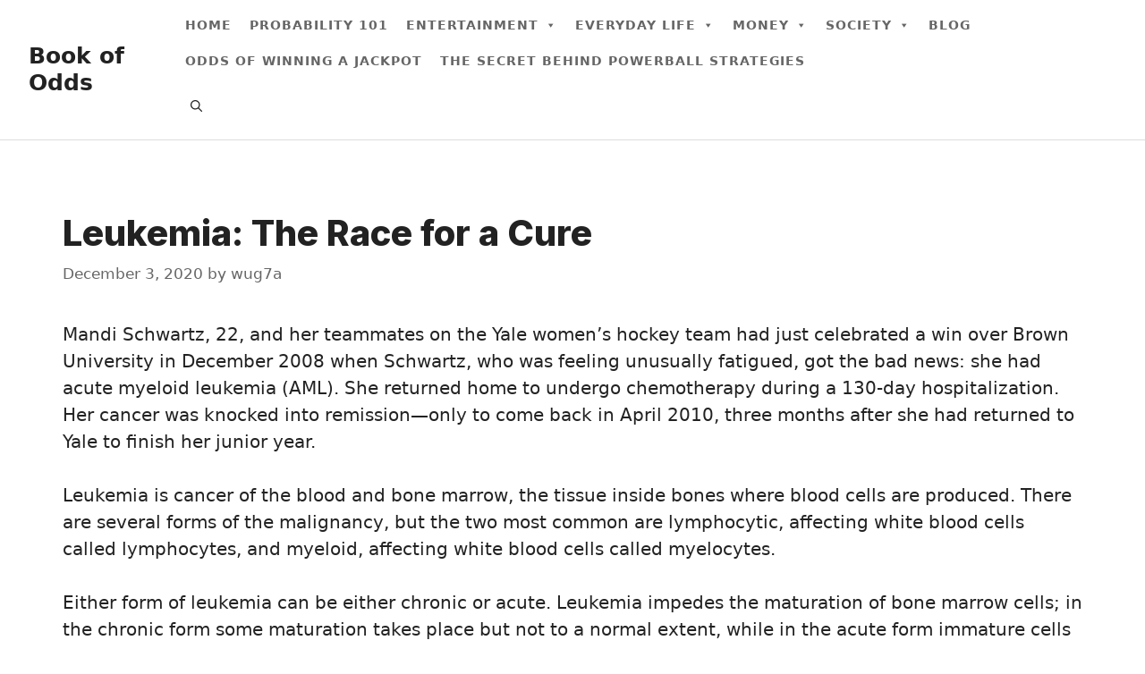

--- FILE ---
content_type: text/html; charset=UTF-8
request_url: https://www.bookofodds.com/health/leukemia-the-race-for-a-cure/
body_size: 14919
content:
<!DOCTYPE html>
<html dir="ltr" lang="en-US" prefix="og: https://ogp.me/ns#">
<head>
	<meta charset="UTF-8">
	<title>Leukemia: The Race for a Cure - Book of Odds</title>

		<!-- All in One SEO 4.5.8 - aioseo.com -->
		<meta name="description" content="Mandi Schwartz, 22, and her teammates on the Yale women’s hockey team had just celebrated a win over Brown University in December 2008 when Schwartz, who was feeling unusually fatigued, got the bad news: she had acute myeloid leukemia (AML). She returned home to undergo chemotherapy during a 130-day hospitalization. Her cancer was knocked into" />
		<meta name="robots" content="max-image-preview:large" />
		<link rel="canonical" href="https://www.bookofodds.com/health/leukemia-the-race-for-a-cure/" />
		<meta name="generator" content="All in One SEO (AIOSEO) 4.5.8" />
		<meta property="og:locale" content="en_US" />
		<meta property="og:site_name" content="Book of Odds - Fun with Probability &amp; Chance" />
		<meta property="og:type" content="article" />
		<meta property="og:title" content="Leukemia: The Race for a Cure - Book of Odds" />
		<meta property="og:description" content="Mandi Schwartz, 22, and her teammates on the Yale women’s hockey team had just celebrated a win over Brown University in December 2008 when Schwartz, who was feeling unusually fatigued, got the bad news: she had acute myeloid leukemia (AML). She returned home to undergo chemotherapy during a 130-day hospitalization. Her cancer was knocked into" />
		<meta property="og:url" content="https://www.bookofodds.com/health/leukemia-the-race-for-a-cure/" />
		<meta property="article:published_time" content="2020-12-03T06:38:29+00:00" />
		<meta property="article:modified_time" content="2023-04-14T04:38:30+00:00" />
		<meta name="twitter:card" content="summary_large_image" />
		<meta name="twitter:title" content="Leukemia: The Race for a Cure - Book of Odds" />
		<meta name="twitter:description" content="Mandi Schwartz, 22, and her teammates on the Yale women’s hockey team had just celebrated a win over Brown University in December 2008 when Schwartz, who was feeling unusually fatigued, got the bad news: she had acute myeloid leukemia (AML). She returned home to undergo chemotherapy during a 130-day hospitalization. Her cancer was knocked into" />
		<script type="application/ld+json" class="aioseo-schema">
			{"@context":"https:\/\/schema.org","@graph":[{"@type":"BlogPosting","@id":"https:\/\/www.bookofodds.com\/health\/leukemia-the-race-for-a-cure\/#blogposting","name":"Leukemia: The Race for a Cure - Book of Odds","headline":"Leukemia: The Race for a Cure","author":{"@id":"https:\/\/www.bookofodds.com\/author\/wug7a\/#author"},"publisher":{"@id":"https:\/\/www.bookofodds.com\/#organization"},"datePublished":"2020-12-03T06:38:29+00:00","dateModified":"2023-04-14T04:38:30+00:00","inLanguage":"en-US","mainEntityOfPage":{"@id":"https:\/\/www.bookofodds.com\/health\/leukemia-the-race-for-a-cure\/#webpage"},"isPartOf":{"@id":"https:\/\/www.bookofodds.com\/health\/leukemia-the-race-for-a-cure\/#webpage"},"articleSection":"Health"},{"@type":"BreadcrumbList","@id":"https:\/\/www.bookofodds.com\/health\/leukemia-the-race-for-a-cure\/#breadcrumblist","itemListElement":[{"@type":"ListItem","@id":"https:\/\/www.bookofodds.com\/#listItem","position":1,"name":"Home","item":"https:\/\/www.bookofodds.com\/","nextItem":"https:\/\/www.bookofodds.com\/health\/#listItem"},{"@type":"ListItem","@id":"https:\/\/www.bookofodds.com\/health\/#listItem","position":2,"name":"Health","item":"https:\/\/www.bookofodds.com\/health\/","nextItem":"https:\/\/www.bookofodds.com\/health\/leukemia-the-race-for-a-cure\/#listItem","previousItem":"https:\/\/www.bookofodds.com\/#listItem"},{"@type":"ListItem","@id":"https:\/\/www.bookofodds.com\/health\/leukemia-the-race-for-a-cure\/#listItem","position":3,"name":"Leukemia: The Race for a Cure","previousItem":"https:\/\/www.bookofodds.com\/health\/#listItem"}]},{"@type":"Organization","@id":"https:\/\/www.bookofodds.com\/#organization","name":"Book of Odds","url":"https:\/\/www.bookofodds.com\/"},{"@type":"Person","@id":"https:\/\/www.bookofodds.com\/author\/wug7a\/#author","url":"https:\/\/www.bookofodds.com\/author\/wug7a\/","name":"wug7a","image":{"@type":"ImageObject","@id":"https:\/\/www.bookofodds.com\/health\/leukemia-the-race-for-a-cure\/#authorImage","url":"https:\/\/secure.gravatar.com\/avatar\/dc4b99eefd61c94b8cbeba435b94067ca7d7db9328f63555139e4c497282d94b?s=96&d=mm&r=g","width":96,"height":96,"caption":"wug7a"}},{"@type":"WebPage","@id":"https:\/\/www.bookofodds.com\/health\/leukemia-the-race-for-a-cure\/#webpage","url":"https:\/\/www.bookofodds.com\/health\/leukemia-the-race-for-a-cure\/","name":"Leukemia: The Race for a Cure - Book of Odds","description":"Mandi Schwartz, 22, and her teammates on the Yale women\u2019s hockey team had just celebrated a win over Brown University in December 2008 when Schwartz, who was feeling unusually fatigued, got the bad news: she had acute myeloid leukemia (AML). She returned home to undergo chemotherapy during a 130-day hospitalization. Her cancer was knocked into","inLanguage":"en-US","isPartOf":{"@id":"https:\/\/www.bookofodds.com\/#website"},"breadcrumb":{"@id":"https:\/\/www.bookofodds.com\/health\/leukemia-the-race-for-a-cure\/#breadcrumblist"},"author":{"@id":"https:\/\/www.bookofodds.com\/author\/wug7a\/#author"},"creator":{"@id":"https:\/\/www.bookofodds.com\/author\/wug7a\/#author"},"datePublished":"2020-12-03T06:38:29+00:00","dateModified":"2023-04-14T04:38:30+00:00"},{"@type":"WebSite","@id":"https:\/\/www.bookofodds.com\/#website","url":"https:\/\/www.bookofodds.com\/","name":"Book of Odds","description":"Fun with Probability & Chance","inLanguage":"en-US","publisher":{"@id":"https:\/\/www.bookofodds.com\/#organization"}}]}
		</script>
		<!-- All in One SEO -->

<meta name="viewport" content="width=device-width, initial-scale=1"><link href='https://fonts.gstatic.com' crossorigin rel='preconnect' />
<link href='https://fonts.googleapis.com' crossorigin rel='preconnect' />
<link rel="alternate" type="application/rss+xml" title="Book of Odds &raquo; Feed" href="https://www.bookofodds.com/feed/" />
<link rel="alternate" type="application/rss+xml" title="Book of Odds &raquo; Comments Feed" href="https://www.bookofodds.com/comments/feed/" />
<link rel="alternate" type="application/rss+xml" title="Book of Odds &raquo; Leukemia: The Race for a Cure Comments Feed" href="https://www.bookofodds.com/health/leukemia-the-race-for-a-cure/feed/" />
<link rel="alternate" title="oEmbed (JSON)" type="application/json+oembed" href="https://www.bookofodds.com/wp-json/oembed/1.0/embed?url=https%3A%2F%2Fwww.bookofodds.com%2Fhealth%2Fleukemia-the-race-for-a-cure%2F" />
<link rel="alternate" title="oEmbed (XML)" type="text/xml+oembed" href="https://www.bookofodds.com/wp-json/oembed/1.0/embed?url=https%3A%2F%2Fwww.bookofodds.com%2Fhealth%2Fleukemia-the-race-for-a-cure%2F&#038;format=xml" />
<style id='wp-img-auto-sizes-contain-inline-css'>
img:is([sizes=auto i],[sizes^="auto," i]){contain-intrinsic-size:3000px 1500px}
/*# sourceURL=wp-img-auto-sizes-contain-inline-css */
</style>
<style id='wp-emoji-styles-inline-css'>

	img.wp-smiley, img.emoji {
		display: inline !important;
		border: none !important;
		box-shadow: none !important;
		height: 1em !important;
		width: 1em !important;
		margin: 0 0.07em !important;
		vertical-align: -0.1em !important;
		background: none !important;
		padding: 0 !important;
	}
/*# sourceURL=wp-emoji-styles-inline-css */
</style>
<style id='wp-block-library-inline-css'>
:root{--wp-block-synced-color:#7a00df;--wp-block-synced-color--rgb:122,0,223;--wp-bound-block-color:var(--wp-block-synced-color);--wp-editor-canvas-background:#ddd;--wp-admin-theme-color:#007cba;--wp-admin-theme-color--rgb:0,124,186;--wp-admin-theme-color-darker-10:#006ba1;--wp-admin-theme-color-darker-10--rgb:0,107,160.5;--wp-admin-theme-color-darker-20:#005a87;--wp-admin-theme-color-darker-20--rgb:0,90,135;--wp-admin-border-width-focus:2px}@media (min-resolution:192dpi){:root{--wp-admin-border-width-focus:1.5px}}.wp-element-button{cursor:pointer}:root .has-very-light-gray-background-color{background-color:#eee}:root .has-very-dark-gray-background-color{background-color:#313131}:root .has-very-light-gray-color{color:#eee}:root .has-very-dark-gray-color{color:#313131}:root .has-vivid-green-cyan-to-vivid-cyan-blue-gradient-background{background:linear-gradient(135deg,#00d084,#0693e3)}:root .has-purple-crush-gradient-background{background:linear-gradient(135deg,#34e2e4,#4721fb 50%,#ab1dfe)}:root .has-hazy-dawn-gradient-background{background:linear-gradient(135deg,#faaca8,#dad0ec)}:root .has-subdued-olive-gradient-background{background:linear-gradient(135deg,#fafae1,#67a671)}:root .has-atomic-cream-gradient-background{background:linear-gradient(135deg,#fdd79a,#004a59)}:root .has-nightshade-gradient-background{background:linear-gradient(135deg,#330968,#31cdcf)}:root .has-midnight-gradient-background{background:linear-gradient(135deg,#020381,#2874fc)}:root{--wp--preset--font-size--normal:16px;--wp--preset--font-size--huge:42px}.has-regular-font-size{font-size:1em}.has-larger-font-size{font-size:2.625em}.has-normal-font-size{font-size:var(--wp--preset--font-size--normal)}.has-huge-font-size{font-size:var(--wp--preset--font-size--huge)}.has-text-align-center{text-align:center}.has-text-align-left{text-align:left}.has-text-align-right{text-align:right}.has-fit-text{white-space:nowrap!important}#end-resizable-editor-section{display:none}.aligncenter{clear:both}.items-justified-left{justify-content:flex-start}.items-justified-center{justify-content:center}.items-justified-right{justify-content:flex-end}.items-justified-space-between{justify-content:space-between}.screen-reader-text{border:0;clip-path:inset(50%);height:1px;margin:-1px;overflow:hidden;padding:0;position:absolute;width:1px;word-wrap:normal!important}.screen-reader-text:focus{background-color:#ddd;clip-path:none;color:#444;display:block;font-size:1em;height:auto;left:5px;line-height:normal;padding:15px 23px 14px;text-decoration:none;top:5px;width:auto;z-index:100000}html :where(.has-border-color){border-style:solid}html :where([style*=border-top-color]){border-top-style:solid}html :where([style*=border-right-color]){border-right-style:solid}html :where([style*=border-bottom-color]){border-bottom-style:solid}html :where([style*=border-left-color]){border-left-style:solid}html :where([style*=border-width]){border-style:solid}html :where([style*=border-top-width]){border-top-style:solid}html :where([style*=border-right-width]){border-right-style:solid}html :where([style*=border-bottom-width]){border-bottom-style:solid}html :where([style*=border-left-width]){border-left-style:solid}html :where(img[class*=wp-image-]){height:auto;max-width:100%}:where(figure){margin:0 0 1em}html :where(.is-position-sticky){--wp-admin--admin-bar--position-offset:var(--wp-admin--admin-bar--height,0px)}@media screen and (max-width:600px){html :where(.is-position-sticky){--wp-admin--admin-bar--position-offset:0px}}

/*# sourceURL=wp-block-library-inline-css */
</style><style id='global-styles-inline-css'>
:root{--wp--preset--aspect-ratio--square: 1;--wp--preset--aspect-ratio--4-3: 4/3;--wp--preset--aspect-ratio--3-4: 3/4;--wp--preset--aspect-ratio--3-2: 3/2;--wp--preset--aspect-ratio--2-3: 2/3;--wp--preset--aspect-ratio--16-9: 16/9;--wp--preset--aspect-ratio--9-16: 9/16;--wp--preset--color--black: #000000;--wp--preset--color--cyan-bluish-gray: #abb8c3;--wp--preset--color--white: #ffffff;--wp--preset--color--pale-pink: #f78da7;--wp--preset--color--vivid-red: #cf2e2e;--wp--preset--color--luminous-vivid-orange: #ff6900;--wp--preset--color--luminous-vivid-amber: #fcb900;--wp--preset--color--light-green-cyan: #7bdcb5;--wp--preset--color--vivid-green-cyan: #00d084;--wp--preset--color--pale-cyan-blue: #8ed1fc;--wp--preset--color--vivid-cyan-blue: #0693e3;--wp--preset--color--vivid-purple: #9b51e0;--wp--preset--color--contrast: var(--contrast);--wp--preset--color--contrast-2: var(--contrast-2);--wp--preset--color--contrast-3: var(--contrast-3);--wp--preset--color--base: var(--base);--wp--preset--color--base-2: var(--base-2);--wp--preset--color--base-3: var(--base-3);--wp--preset--color--accent: var(--accent);--wp--preset--gradient--vivid-cyan-blue-to-vivid-purple: linear-gradient(135deg,rgb(6,147,227) 0%,rgb(155,81,224) 100%);--wp--preset--gradient--light-green-cyan-to-vivid-green-cyan: linear-gradient(135deg,rgb(122,220,180) 0%,rgb(0,208,130) 100%);--wp--preset--gradient--luminous-vivid-amber-to-luminous-vivid-orange: linear-gradient(135deg,rgb(252,185,0) 0%,rgb(255,105,0) 100%);--wp--preset--gradient--luminous-vivid-orange-to-vivid-red: linear-gradient(135deg,rgb(255,105,0) 0%,rgb(207,46,46) 100%);--wp--preset--gradient--very-light-gray-to-cyan-bluish-gray: linear-gradient(135deg,rgb(238,238,238) 0%,rgb(169,184,195) 100%);--wp--preset--gradient--cool-to-warm-spectrum: linear-gradient(135deg,rgb(74,234,220) 0%,rgb(151,120,209) 20%,rgb(207,42,186) 40%,rgb(238,44,130) 60%,rgb(251,105,98) 80%,rgb(254,248,76) 100%);--wp--preset--gradient--blush-light-purple: linear-gradient(135deg,rgb(255,206,236) 0%,rgb(152,150,240) 100%);--wp--preset--gradient--blush-bordeaux: linear-gradient(135deg,rgb(254,205,165) 0%,rgb(254,45,45) 50%,rgb(107,0,62) 100%);--wp--preset--gradient--luminous-dusk: linear-gradient(135deg,rgb(255,203,112) 0%,rgb(199,81,192) 50%,rgb(65,88,208) 100%);--wp--preset--gradient--pale-ocean: linear-gradient(135deg,rgb(255,245,203) 0%,rgb(182,227,212) 50%,rgb(51,167,181) 100%);--wp--preset--gradient--electric-grass: linear-gradient(135deg,rgb(202,248,128) 0%,rgb(113,206,126) 100%);--wp--preset--gradient--midnight: linear-gradient(135deg,rgb(2,3,129) 0%,rgb(40,116,252) 100%);--wp--preset--font-size--small: 13px;--wp--preset--font-size--medium: 20px;--wp--preset--font-size--large: 36px;--wp--preset--font-size--x-large: 42px;--wp--preset--spacing--20: 0.44rem;--wp--preset--spacing--30: 0.67rem;--wp--preset--spacing--40: 1rem;--wp--preset--spacing--50: 1.5rem;--wp--preset--spacing--60: 2.25rem;--wp--preset--spacing--70: 3.38rem;--wp--preset--spacing--80: 5.06rem;--wp--preset--shadow--natural: 6px 6px 9px rgba(0, 0, 0, 0.2);--wp--preset--shadow--deep: 12px 12px 50px rgba(0, 0, 0, 0.4);--wp--preset--shadow--sharp: 6px 6px 0px rgba(0, 0, 0, 0.2);--wp--preset--shadow--outlined: 6px 6px 0px -3px rgb(255, 255, 255), 6px 6px rgb(0, 0, 0);--wp--preset--shadow--crisp: 6px 6px 0px rgb(0, 0, 0);}:where(.is-layout-flex){gap: 0.5em;}:where(.is-layout-grid){gap: 0.5em;}body .is-layout-flex{display: flex;}.is-layout-flex{flex-wrap: wrap;align-items: center;}.is-layout-flex > :is(*, div){margin: 0;}body .is-layout-grid{display: grid;}.is-layout-grid > :is(*, div){margin: 0;}:where(.wp-block-columns.is-layout-flex){gap: 2em;}:where(.wp-block-columns.is-layout-grid){gap: 2em;}:where(.wp-block-post-template.is-layout-flex){gap: 1.25em;}:where(.wp-block-post-template.is-layout-grid){gap: 1.25em;}.has-black-color{color: var(--wp--preset--color--black) !important;}.has-cyan-bluish-gray-color{color: var(--wp--preset--color--cyan-bluish-gray) !important;}.has-white-color{color: var(--wp--preset--color--white) !important;}.has-pale-pink-color{color: var(--wp--preset--color--pale-pink) !important;}.has-vivid-red-color{color: var(--wp--preset--color--vivid-red) !important;}.has-luminous-vivid-orange-color{color: var(--wp--preset--color--luminous-vivid-orange) !important;}.has-luminous-vivid-amber-color{color: var(--wp--preset--color--luminous-vivid-amber) !important;}.has-light-green-cyan-color{color: var(--wp--preset--color--light-green-cyan) !important;}.has-vivid-green-cyan-color{color: var(--wp--preset--color--vivid-green-cyan) !important;}.has-pale-cyan-blue-color{color: var(--wp--preset--color--pale-cyan-blue) !important;}.has-vivid-cyan-blue-color{color: var(--wp--preset--color--vivid-cyan-blue) !important;}.has-vivid-purple-color{color: var(--wp--preset--color--vivid-purple) !important;}.has-black-background-color{background-color: var(--wp--preset--color--black) !important;}.has-cyan-bluish-gray-background-color{background-color: var(--wp--preset--color--cyan-bluish-gray) !important;}.has-white-background-color{background-color: var(--wp--preset--color--white) !important;}.has-pale-pink-background-color{background-color: var(--wp--preset--color--pale-pink) !important;}.has-vivid-red-background-color{background-color: var(--wp--preset--color--vivid-red) !important;}.has-luminous-vivid-orange-background-color{background-color: var(--wp--preset--color--luminous-vivid-orange) !important;}.has-luminous-vivid-amber-background-color{background-color: var(--wp--preset--color--luminous-vivid-amber) !important;}.has-light-green-cyan-background-color{background-color: var(--wp--preset--color--light-green-cyan) !important;}.has-vivid-green-cyan-background-color{background-color: var(--wp--preset--color--vivid-green-cyan) !important;}.has-pale-cyan-blue-background-color{background-color: var(--wp--preset--color--pale-cyan-blue) !important;}.has-vivid-cyan-blue-background-color{background-color: var(--wp--preset--color--vivid-cyan-blue) !important;}.has-vivid-purple-background-color{background-color: var(--wp--preset--color--vivid-purple) !important;}.has-black-border-color{border-color: var(--wp--preset--color--black) !important;}.has-cyan-bluish-gray-border-color{border-color: var(--wp--preset--color--cyan-bluish-gray) !important;}.has-white-border-color{border-color: var(--wp--preset--color--white) !important;}.has-pale-pink-border-color{border-color: var(--wp--preset--color--pale-pink) !important;}.has-vivid-red-border-color{border-color: var(--wp--preset--color--vivid-red) !important;}.has-luminous-vivid-orange-border-color{border-color: var(--wp--preset--color--luminous-vivid-orange) !important;}.has-luminous-vivid-amber-border-color{border-color: var(--wp--preset--color--luminous-vivid-amber) !important;}.has-light-green-cyan-border-color{border-color: var(--wp--preset--color--light-green-cyan) !important;}.has-vivid-green-cyan-border-color{border-color: var(--wp--preset--color--vivid-green-cyan) !important;}.has-pale-cyan-blue-border-color{border-color: var(--wp--preset--color--pale-cyan-blue) !important;}.has-vivid-cyan-blue-border-color{border-color: var(--wp--preset--color--vivid-cyan-blue) !important;}.has-vivid-purple-border-color{border-color: var(--wp--preset--color--vivid-purple) !important;}.has-vivid-cyan-blue-to-vivid-purple-gradient-background{background: var(--wp--preset--gradient--vivid-cyan-blue-to-vivid-purple) !important;}.has-light-green-cyan-to-vivid-green-cyan-gradient-background{background: var(--wp--preset--gradient--light-green-cyan-to-vivid-green-cyan) !important;}.has-luminous-vivid-amber-to-luminous-vivid-orange-gradient-background{background: var(--wp--preset--gradient--luminous-vivid-amber-to-luminous-vivid-orange) !important;}.has-luminous-vivid-orange-to-vivid-red-gradient-background{background: var(--wp--preset--gradient--luminous-vivid-orange-to-vivid-red) !important;}.has-very-light-gray-to-cyan-bluish-gray-gradient-background{background: var(--wp--preset--gradient--very-light-gray-to-cyan-bluish-gray) !important;}.has-cool-to-warm-spectrum-gradient-background{background: var(--wp--preset--gradient--cool-to-warm-spectrum) !important;}.has-blush-light-purple-gradient-background{background: var(--wp--preset--gradient--blush-light-purple) !important;}.has-blush-bordeaux-gradient-background{background: var(--wp--preset--gradient--blush-bordeaux) !important;}.has-luminous-dusk-gradient-background{background: var(--wp--preset--gradient--luminous-dusk) !important;}.has-pale-ocean-gradient-background{background: var(--wp--preset--gradient--pale-ocean) !important;}.has-electric-grass-gradient-background{background: var(--wp--preset--gradient--electric-grass) !important;}.has-midnight-gradient-background{background: var(--wp--preset--gradient--midnight) !important;}.has-small-font-size{font-size: var(--wp--preset--font-size--small) !important;}.has-medium-font-size{font-size: var(--wp--preset--font-size--medium) !important;}.has-large-font-size{font-size: var(--wp--preset--font-size--large) !important;}.has-x-large-font-size{font-size: var(--wp--preset--font-size--x-large) !important;}
/*# sourceURL=global-styles-inline-css */
</style>

<style id='classic-theme-styles-inline-css'>
/*! This file is auto-generated */
.wp-block-button__link{color:#fff;background-color:#32373c;border-radius:9999px;box-shadow:none;text-decoration:none;padding:calc(.667em + 2px) calc(1.333em + 2px);font-size:1.125em}.wp-block-file__button{background:#32373c;color:#fff;text-decoration:none}
/*# sourceURL=/wp-includes/css/classic-themes.min.css */
</style>
<link rel='stylesheet' id='contact-form-7-css' href='https://www.bookofodds.com/wp-content/plugins/contact-form-7/includes/css/styles.css?ver=5.9.3' media='all' />
<link rel='stylesheet' id='megamenu-css' href='https://www.bookofodds.com/wp-content/uploads/maxmegamenu/style.css?ver=8f82dc' media='all' />
<link rel='stylesheet' id='dashicons-css' href='https://www.bookofodds.com/wp-includes/css/dashicons.min.css?ver=6.9' media='all' />
<link rel='stylesheet' id='generate-comments-css' href='https://www.bookofodds.com/wp-content/themes/generatepress/assets/css/components/comments.min.css?ver=3.3.0' media='all' />
<link rel='stylesheet' id='generate-widget-areas-css' href='https://www.bookofodds.com/wp-content/themes/generatepress/assets/css/components/widget-areas.min.css?ver=3.3.0' media='all' />
<link rel='stylesheet' id='generate-style-css' href='https://www.bookofodds.com/wp-content/themes/generatepress/assets/css/main.min.css?ver=3.3.0' media='all' />
<style id='generate-style-inline-css'>
.is-right-sidebar{width:30%;}.is-left-sidebar{width:30%;}.site-content .content-area{width:100%;}@media (max-width: 768px){.main-navigation .menu-toggle,.sidebar-nav-mobile:not(#sticky-placeholder){display:block;}.main-navigation ul,.gen-sidebar-nav,.main-navigation:not(.slideout-navigation):not(.toggled) .main-nav > ul,.has-inline-mobile-toggle #site-navigation .inside-navigation > *:not(.navigation-search):not(.main-nav){display:none;}.nav-align-right .inside-navigation,.nav-align-center .inside-navigation{justify-content:space-between;}.has-inline-mobile-toggle .mobile-menu-control-wrapper{display:flex;flex-wrap:wrap;}.has-inline-mobile-toggle .inside-header{flex-direction:row;text-align:left;flex-wrap:wrap;}.has-inline-mobile-toggle .header-widget,.has-inline-mobile-toggle #site-navigation{flex-basis:100%;}.nav-float-left .has-inline-mobile-toggle #site-navigation{order:10;}}
.dynamic-author-image-rounded{border-radius:100%;}.dynamic-featured-image, .dynamic-author-image{vertical-align:middle;}.one-container.blog .dynamic-content-template:not(:last-child), .one-container.archive .dynamic-content-template:not(:last-child){padding-bottom:0px;}.dynamic-entry-excerpt > p:last-child{margin-bottom:0px;}
/*# sourceURL=generate-style-inline-css */
</style>
<link rel='stylesheet' id='generate-google-fonts-css' href='https://fonts.googleapis.com/css?family=Roboto%3A100%2C100italic%2C300%2C300italic%2Cregular%2Citalic%2C500%2C500italic%2C700%2C700italic%2C900%2C900italic%7CInter%3A100%2C200%2C300%2Cregular%2C500%2C600%2C700%2C800%2C900&#038;display=swap&#038;ver=3.3.0' media='all' />
<link rel='stylesheet' id='generatepress-dynamic-css' href='https://www.bookofodds.com/wp-content/uploads/generatepress/style.min.css?ver=1687501336' media='all' />
<link rel='stylesheet' id='generate-offside-css' href='https://www.bookofodds.com/wp-content/plugins/gp-premium/menu-plus/functions/css/offside.min.css?ver=2.3.1' media='all' />
<style id='generate-offside-inline-css'>
:root{--gp-slideout-width:265px;}.slideout-navigation.main-navigation{background-color:var(--base-3);}.slideout-navigation.main-navigation .main-nav ul li a{color:var(--contrast);}.slideout-navigation.main-navigation .main-nav ul li:not([class*="current-menu-"]):hover > a, .slideout-navigation.main-navigation .main-nav ul li:not([class*="current-menu-"]):focus > a, .slideout-navigation.main-navigation .main-nav ul li.sfHover:not([class*="current-menu-"]) > a{color:var(--contrast-2);background-color:var(--base-2);}.slideout-navigation.main-navigation .main-nav ul li[class*="current-menu-"] > a{color:var(--contrast);background-color:var(--base-3);}.slideout-navigation, .slideout-navigation a{color:var(--contrast);}.slideout-navigation button.slideout-exit{color:var(--contrast);padding-left:16px;padding-right:16px;}.slide-opened nav.toggled .menu-toggle:before{display:none;}@media (max-width: 768px){.menu-bar-item.slideout-toggle{display:none;}}
/*# sourceURL=generate-offside-inline-css */
</style>
<script id="wpstg-global-js-extra">
var wpstg = {"nonce":"fb4f0d2ea3"};
//# sourceURL=wpstg-global-js-extra
</script>
<script src="https://www.bookofodds.com/wp-content/plugins/wp-staging-pro/assets/js/dist/wpstg-blank-loader.js?ver=6.9" id="wpstg-global-js"></script>
<script src="https://www.bookofodds.com/wp-includes/js/jquery/jquery.min.js?ver=3.7.1" id="jquery-core-js"></script>
<script src="https://www.bookofodds.com/wp-includes/js/jquery/jquery-migrate.min.js?ver=3.4.1" id="jquery-migrate-js"></script>
<link rel="https://api.w.org/" href="https://www.bookofodds.com/wp-json/" /><link rel="alternate" title="JSON" type="application/json" href="https://www.bookofodds.com/wp-json/wp/v2/posts/1296" /><link rel="EditURI" type="application/rsd+xml" title="RSD" href="https://www.bookofodds.com/xmlrpc.php?rsd" />
<meta name="generator" content="WordPress 6.9" />
<link rel='shortlink' href='https://www.bookofodds.com/?p=1296' />
<!-- Google tag (gtag.js) -->
<script async src="https://www.googletagmanager.com/gtag/js?id=G-WQT06HD5K1"></script>
<script>
  window.dataLayer = window.dataLayer || [];
  function gtag(){dataLayer.push(arguments);}
  gtag('js', new Date());

  gtag('config', 'G-WQT06HD5K1');
</script><link rel="pingback" href="https://www.bookofodds.com/xmlrpc.php">
		<style id="wp-custom-css">
			/* GeneratePress Site CSS */ /* grey line under navigation */
.site-header {
	border-bottom: 1px solid #dddddd;
}

/* makes featured article section full width */
.generate-columns-container .featured-column {
	width: 100%;
}

/* blockquote style */
blockquote {
  font-size: 22px;
  color: #666666;
  border-left: 2px solid #745acc;
  margin: 40px;
  padding: 0px 20px 0px 30px;
}

/* blockquote space below quote */
blockquote p {
  margin-bottom: 5px;
}

/* blockquote name text */
cite {
  font-size: 19px;
}
 /* End GeneratePress Site CSS */

/* Mobile Menu toggle */
@media (max-width: 768px){
	body.mega-menu-primary button.menu-toggle{
		display: block;
	}
	#generate-slideout-menu.main-navigation .main-nav ul ul{
		background: #fafafa;
		padding-left: 20px;
	}
	.slideout-navigation.main-navigation .main-nav ul li a {
			width: 100%;
		text-align: left;
	}
	.slideout-navigation.do-overlay .inside-navigation{
		padding: 0% 6%;
	}
}		</style>
		<style type="text/css">/** Mega Menu CSS: fs **/</style>
</head>

<body class="wp-singular post-template-default single single-post postid-1296 single-format-standard wp-embed-responsive wp-theme-generatepress post-image-above-header post-image-aligned-center slideout-enabled slideout-mobile sticky-menu-fade mega-menu-primary no-sidebar nav-float-right separate-containers nav-search-enabled header-aligned-left dropdown-hover" itemtype="https://schema.org/Blog" itemscope>
	<a class="screen-reader-text skip-link" href="#content" title="Skip to content">Skip to content</a>		<header class="site-header has-inline-mobile-toggle" id="masthead" aria-label="Site"  itemtype="https://schema.org/WPHeader" itemscope>
			<div class="inside-header">
				<div class="site-branding">
						<p class="main-title" itemprop="headline">
					<a href="https://www.bookofodds.com/" rel="home">
						Book of Odds
					</a>
				</p>
						
					</div>	<nav class="main-navigation mobile-menu-control-wrapper" id="mobile-menu-control-wrapper" aria-label="Mobile Toggle">
		<div class="menu-bar-items"><span class="menu-bar-item search-item"><a aria-label="Open Search Bar" href="#"><span class="gp-icon icon-search"><svg viewBox="0 0 512 512" aria-hidden="true" xmlns="http://www.w3.org/2000/svg" width="1em" height="1em"><path fill-rule="evenodd" clip-rule="evenodd" d="M208 48c-88.366 0-160 71.634-160 160s71.634 160 160 160 160-71.634 160-160S296.366 48 208 48zM0 208C0 93.125 93.125 0 208 0s208 93.125 208 208c0 48.741-16.765 93.566-44.843 129.024l133.826 134.018c9.366 9.379 9.355 24.575-.025 33.941-9.379 9.366-24.575 9.355-33.941-.025L337.238 370.987C301.747 399.167 256.839 416 208 416 93.125 416 0 322.875 0 208z" /></svg><svg viewBox="0 0 512 512" aria-hidden="true" xmlns="http://www.w3.org/2000/svg" width="1em" height="1em"><path d="M71.029 71.029c9.373-9.372 24.569-9.372 33.942 0L256 222.059l151.029-151.03c9.373-9.372 24.569-9.372 33.942 0 9.372 9.373 9.372 24.569 0 33.942L289.941 256l151.03 151.029c9.372 9.373 9.372 24.569 0 33.942-9.373 9.372-24.569 9.372-33.942 0L256 289.941l-151.029 151.03c-9.373 9.372-24.569 9.372-33.942 0-9.372-9.373-9.372-24.569 0-33.942L222.059 256 71.029 104.971c-9.372-9.373-9.372-24.569 0-33.942z" /></svg></span></a></span></div>		<button data-nav="site-navigation" class="menu-toggle" aria-controls="generate-slideout-menu" aria-expanded="false">
			<span class="gp-icon icon-menu-bars"><svg viewBox="0 0 512 512" aria-hidden="true" xmlns="http://www.w3.org/2000/svg" width="1em" height="1em"><path d="M0 96c0-13.255 10.745-24 24-24h464c13.255 0 24 10.745 24 24s-10.745 24-24 24H24c-13.255 0-24-10.745-24-24zm0 160c0-13.255 10.745-24 24-24h464c13.255 0 24 10.745 24 24s-10.745 24-24 24H24c-13.255 0-24-10.745-24-24zm0 160c0-13.255 10.745-24 24-24h464c13.255 0 24 10.745 24 24s-10.745 24-24 24H24c-13.255 0-24-10.745-24-24z" /></svg><svg viewBox="0 0 512 512" aria-hidden="true" xmlns="http://www.w3.org/2000/svg" width="1em" height="1em"><path d="M71.029 71.029c9.373-9.372 24.569-9.372 33.942 0L256 222.059l151.029-151.03c9.373-9.372 24.569-9.372 33.942 0 9.372 9.373 9.372 24.569 0 33.942L289.941 256l151.03 151.029c9.372 9.373 9.372 24.569 0 33.942-9.373 9.372-24.569 9.372-33.942 0L256 289.941l-151.029 151.03c-9.373 9.372-24.569 9.372-33.942 0-9.372-9.373-9.372-24.569 0-33.942L222.059 256 71.029 104.971c-9.372-9.373-9.372-24.569 0-33.942z" /></svg></span><span class="screen-reader-text">Menu</span>		</button>
	</nav>
			<nav class="main-navigation has-menu-bar-items sub-menu-right" id="site-navigation" aria-label="Primary"  itemtype="https://schema.org/SiteNavigationElement" itemscope>
			<div class="inside-navigation grid-container">
				<form method="get" class="search-form navigation-search" action="https://www.bookofodds.com/">
					<input type="search" class="search-field" value="" name="s" title="Search" />
				</form>				<button class="menu-toggle" aria-controls="generate-slideout-menu" aria-expanded="false">
					<span class="gp-icon icon-menu-bars"><svg viewBox="0 0 512 512" aria-hidden="true" xmlns="http://www.w3.org/2000/svg" width="1em" height="1em"><path d="M0 96c0-13.255 10.745-24 24-24h464c13.255 0 24 10.745 24 24s-10.745 24-24 24H24c-13.255 0-24-10.745-24-24zm0 160c0-13.255 10.745-24 24-24h464c13.255 0 24 10.745 24 24s-10.745 24-24 24H24c-13.255 0-24-10.745-24-24zm0 160c0-13.255 10.745-24 24-24h464c13.255 0 24 10.745 24 24s-10.745 24-24 24H24c-13.255 0-24-10.745-24-24z" /></svg><svg viewBox="0 0 512 512" aria-hidden="true" xmlns="http://www.w3.org/2000/svg" width="1em" height="1em"><path d="M71.029 71.029c9.373-9.372 24.569-9.372 33.942 0L256 222.059l151.029-151.03c9.373-9.372 24.569-9.372 33.942 0 9.372 9.373 9.372 24.569 0 33.942L289.941 256l151.03 151.029c9.372 9.373 9.372 24.569 0 33.942-9.373 9.372-24.569 9.372-33.942 0L256 289.941l-151.029 151.03c-9.373 9.372-24.569 9.372-33.942 0-9.372-9.373-9.372-24.569 0-33.942L222.059 256 71.029 104.971c-9.372-9.373-9.372-24.569 0-33.942z" /></svg></span><span class="screen-reader-text">Menu</span>				</button>
				<div id="mega-menu-wrap-primary" class="mega-menu-wrap"><div class="mega-menu-toggle"><div class="mega-toggle-blocks-left"></div><div class="mega-toggle-blocks-center"></div><div class="mega-toggle-blocks-right"><div class='mega-toggle-block mega-menu-toggle-animated-block mega-toggle-block-0' id='mega-toggle-block-0'><button aria-label="Toggle Menu" class="mega-toggle-animated mega-toggle-animated-slider" type="button" aria-expanded="false">
                  <span class="mega-toggle-animated-box">
                    <span class="mega-toggle-animated-inner"></span>
                  </span>
                </button></div></div></div><ul id="mega-menu-primary" class="mega-menu max-mega-menu mega-menu-horizontal mega-no-js" data-event="hover_intent" data-effect="fade_up" data-effect-speed="200" data-effect-mobile="disabled" data-effect-speed-mobile="0" data-mobile-force-width="false" data-second-click="go" data-document-click="collapse" data-vertical-behaviour="standard" data-breakpoint="768" data-unbind="true" data-mobile-state="collapse_all" data-hover-intent-timeout="300" data-hover-intent-interval="100"><li class='mega-menu-item mega-menu-item-type-custom mega-menu-item-object-custom mega-align-bottom-left mega-menu-flyout mega-menu-item-1938' id='mega-menu-item-1938'><a class="mega-menu-link" href="/" tabindex="0">Home</a></li><li class='mega-menu-item mega-menu-item-type-post_type mega-menu-item-object-page mega-align-bottom-left mega-menu-flyout mega-menu-item-2053' id='mega-menu-item-2053'><a class="mega-menu-link" href="https://www.bookofodds.com/probability/" tabindex="0">Probability 101</a></li><li class='mega-menu-item mega-menu-item-type-custom mega-menu-item-object-custom mega-menu-item-has-children mega-menu-megamenu mega-align-bottom-left mega-menu-grid mega-menu-item-2243' id='mega-menu-item-2243'><a class="mega-menu-link" href="#" aria-haspopup="true" aria-expanded="false" tabindex="0">Entertainment<span class="mega-indicator"></span></a>
<ul class="mega-sub-menu">
<li class='mega-menu-row' id='mega-menu-2243-0'>
	<ul class="mega-sub-menu">
<li class='mega-menu-column mega-menu-columns-3-of-12' id='mega-menu-2243-0-0'>
		<ul class="mega-sub-menu">
<li class='mega-menu-item mega-menu-item-type-taxonomy mega-menu-item-object-category mega-menu-item-has-children mega-menu-item-2226' id='mega-menu-item-2226'><a class="mega-menu-link" href="https://www.bookofodds.com/sports/">Sports<span class="mega-indicator"></span></a>
			<ul class="mega-sub-menu">
<li class='mega-menu-item mega-menu-item-type-post_type mega-menu-item-object-post mega-menu-item-2202' id='mega-menu-item-2202'><a class="mega-menu-link" href="https://www.bookofodds.com/sports/march-madness-the-perfect-bracket/">March Madness The Perfect Bracket</a></li>			</ul>
</li>		</ul>
</li><li class='mega-menu-column mega-menu-columns-3-of-12' id='mega-menu-2243-0-1'></li><li class='mega-menu-column mega-menu-columns-3-of-12' id='mega-menu-2243-0-2'>
		<ul class="mega-sub-menu">
<li class='mega-menu-item mega-menu-item-type-taxonomy mega-menu-item-object-category mega-menu-item-2251' id='mega-menu-item-2251'><a class="mega-menu-link" href="https://www.bookofodds.com/games/">Games</a></li><li class='mega-menu-item mega-menu-item-type-taxonomy mega-menu-item-object-category mega-menu-item-2255' id='mega-menu-item-2255'><a class="mega-menu-link" href="https://www.bookofodds.com/video-games/">Video Games</a></li>		</ul>
</li><li class='mega-menu-column mega-menu-columns-3-of-12' id='mega-menu-2243-0-3'>
		<ul class="mega-sub-menu">
<li class='mega-menu-item mega-menu-item-type-taxonomy mega-menu-item-object-category mega-menu-item-2300' id='mega-menu-item-2300'><a class="mega-menu-link" href="https://www.bookofodds.com/music/">Music</a></li><li class='mega-menu-item mega-menu-item-type-taxonomy mega-menu-item-object-category mega-menu-item-2301' id='mega-menu-item-2301'><a class="mega-menu-link" href="https://www.bookofodds.com/movies-and-tv/">Movies &amp; TV</a></li>		</ul>
</li>	</ul>
</li></ul>
</li><li class='mega-menu-item mega-menu-item-type-custom mega-menu-item-object-custom mega-menu-item-has-children mega-menu-megamenu mega-align-bottom-left mega-menu-grid mega-menu-item-2247' id='mega-menu-item-2247'><a class="mega-menu-link" href="#" aria-haspopup="true" aria-expanded="false" tabindex="0">Everyday Life<span class="mega-indicator"></span></a>
<ul class="mega-sub-menu">
<li class='mega-menu-row' id='mega-menu-2247-0'>
	<ul class="mega-sub-menu">
<li class='mega-menu-column mega-menu-columns-3-of-12' id='mega-menu-2247-0-0'>
		<ul class="mega-sub-menu">
<li class='mega-menu-item mega-menu-item-type-post_type mega-menu-item-object-post mega-menu-item-has-children mega-menu-item-2065' id='mega-menu-item-2065'><a class="mega-menu-link" href="https://www.bookofodds.com/health/health-statistics-understand-your-chances/">Health<span class="mega-indicator"></span></a>
			<ul class="mega-sub-menu">
<li class='mega-menu-item mega-menu-item-type-post_type mega-menu-item-object-post mega-menu-item-2227' id='mega-menu-item-2227'><a class="mega-menu-link" href="https://www.bookofodds.com/health/the-risk-of-developing-a-rare-disease-what-you-need-to-know/">The Risk of Developing a Rare Disease</a></li><li class='mega-menu-item mega-menu-item-type-post_type mega-menu-item-object-post mega-menu-item-2228' id='mega-menu-item-2228'><a class="mega-menu-link" href="https://www.bookofodds.com/health/the-chances-of-getting-a-phobia/">The Chances of Getting a Phobia</a></li><li class='mega-menu-item mega-menu-item-type-post_type mega-menu-item-object-post mega-menu-item-2229' id='mega-menu-item-2229'><a class="mega-menu-link" href="https://www.bookofodds.com/health/the-likelihood-of-being-diagnosed-with-type-2-diabetes/">The Likelihood of Being Diagnosed with Type 2 Diabetes</a></li><li class='mega-menu-item mega-menu-item-type-post_type mega-menu-item-object-post mega-menu-item-2404' id='mega-menu-item-2404'><a class="mega-menu-link" href="https://www.bookofodds.com/health/the-statistics-of-successful-plastic-surgery/">The Chances of Successful Plastic Surgery</a></li><li class='mega-menu-item mega-menu-item-type-post_type mega-menu-item-object-post mega-menu-item-2406' id='mega-menu-item-2406'><a class="mega-menu-link" href="https://www.bookofodds.com/health/the-statistics-of-successful-lasik-surgery/">The Likelihood of Successful LASIK Surgery</a></li><li class='mega-menu-item mega-menu-item-type-post_type mega-menu-item-object-post mega-menu-item-2402' id='mega-menu-item-2402'><a class="mega-menu-link" href="https://www.bookofodds.com/health/the-statistics-of-successful-weight-loss/">The Odds of Successful Weight Loss</a></li><li class='mega-menu-item mega-menu-item-type-post_type mega-menu-item-object-post mega-menu-item-2403' id='mega-menu-item-2403'><a class="mega-menu-link" href="https://www.bookofodds.com/health/the-statistics-of-successful-weight-gain/">The Statistics of Successful Weight Gain</a></li><li class='mega-menu-item mega-menu-item-type-post_type mega-menu-item-object-post mega-menu-item-2405' id='mega-menu-item-2405'><a class="mega-menu-link" href="https://www.bookofodds.com/health/the-statistics-of-successful-liver-transplantation/">The Odds of Successful Liver Transplantation</a></li>			</ul>
</li>		</ul>
</li><li class='mega-menu-column mega-menu-columns-3-of-12' id='mega-menu-2247-0-1'>
		<ul class="mega-sub-menu">
<li class='mega-menu-item mega-menu-item-type-taxonomy mega-menu-item-object-category mega-menu-item-2253' id='mega-menu-item-2253'><a class="mega-menu-link" href="https://www.bookofodds.com/relationships/">Relationships</a></li><li class='mega-menu-item mega-menu-item-type-taxonomy mega-menu-item-object-category mega-menu-item-2275' id='mega-menu-item-2275'><a class="mega-menu-link" href="https://www.bookofodds.com/natural-disasters/">Natural Disasters</a></li>		</ul>
</li><li class='mega-menu-column mega-menu-columns-3-of-12' id='mega-menu-2247-0-2'>
		<ul class="mega-sub-menu">
<li class='mega-menu-item mega-menu-item-type-taxonomy mega-menu-item-object-category mega-menu-item-2233' id='mega-menu-item-2233'><a class="mega-menu-link" href="https://www.bookofodds.com/education/">Education</a></li><li class='mega-menu-item mega-menu-item-type-taxonomy mega-menu-item-object-category mega-menu-item-2231' id='mega-menu-item-2231'><a class="mega-menu-link" href="https://www.bookofodds.com/accidents-and-death/">Accidents &amp; Death</a></li>		</ul>
</li><li class='mega-menu-column mega-menu-columns-3-of-12' id='mega-menu-2247-0-3'>
		<ul class="mega-sub-menu">
<li class='mega-menu-item mega-menu-item-type-taxonomy mega-menu-item-object-category mega-menu-item-2264' id='mega-menu-item-2264'><a class="mega-menu-link" href="https://www.bookofodds.com/career/">Career</a></li>		</ul>
</li>	</ul>
</li></ul>
</li><li class='mega-menu-item mega-menu-item-type-custom mega-menu-item-object-custom mega-menu-item-has-children mega-menu-megamenu mega-align-bottom-left mega-menu-grid mega-menu-item-2248' id='mega-menu-item-2248'><a class="mega-menu-link" href="#" aria-haspopup="true" aria-expanded="false" tabindex="0">Money<span class="mega-indicator"></span></a>
<ul class="mega-sub-menu">
<li class='mega-menu-row' id='mega-menu-2248-0'>
	<ul class="mega-sub-menu">
<li class='mega-menu-column mega-menu-columns-3-of-12' id='mega-menu-2248-0-0'>
		<ul class="mega-sub-menu">
<li class='mega-menu-item mega-menu-item-type-taxonomy mega-menu-item-object-category mega-menu-item-2267' id='mega-menu-item-2267'><a class="mega-menu-link" href="https://www.bookofodds.com/economy/">The Economy</a></li>		</ul>
</li><li class='mega-menu-column mega-menu-columns-3-of-12' id='mega-menu-2248-0-1'>
		<ul class="mega-sub-menu">
<li class='mega-menu-item mega-menu-item-type-taxonomy mega-menu-item-object-category mega-menu-item-2256' id='mega-menu-item-2256'><a class="mega-menu-link" href="https://www.bookofodds.com/credit/">Credit</a></li><li class='mega-menu-item mega-menu-item-type-taxonomy mega-menu-item-object-category mega-menu-item-2311' id='mega-menu-item-2311'><a class="mega-menu-link" href="https://www.bookofodds.com/poverty/">Poverty</a></li>		</ul>
</li><li class='mega-menu-column mega-menu-columns-3-of-12' id='mega-menu-2248-0-2'>
		<ul class="mega-sub-menu">
<li class='mega-menu-item mega-menu-item-type-taxonomy mega-menu-item-object-category mega-menu-item-2259' id='mega-menu-item-2259'><a class="mega-menu-link" href="https://www.bookofodds.com/stocks/">Stocks</a></li>		</ul>
</li><li class='mega-menu-column mega-menu-columns-3-of-12' id='mega-menu-2248-0-3'></li>	</ul>
</li></ul>
</li><li class='mega-menu-item mega-menu-item-type-custom mega-menu-item-object-custom mega-menu-item-has-children mega-menu-megamenu mega-align-bottom-left mega-menu-grid mega-menu-item-2262' id='mega-menu-item-2262'><a class="mega-menu-link" href="#" aria-haspopup="true" aria-expanded="false" tabindex="0">Society<span class="mega-indicator"></span></a>
<ul class="mega-sub-menu">
<li class='mega-menu-row' id='mega-menu-2262-0'>
	<ul class="mega-sub-menu">
<li class='mega-menu-column mega-menu-columns-3-of-12' id='mega-menu-2262-0-0'>
		<ul class="mega-sub-menu">
<li class='mega-menu-item mega-menu-item-type-taxonomy mega-menu-item-object-category mega-menu-item-2254' id='mega-menu-item-2254'><a class="mega-menu-link" href="https://www.bookofodds.com/politics/">Politics</a></li><li class='mega-menu-item mega-menu-item-type-taxonomy mega-menu-item-object-category mega-menu-item-2265' id='mega-menu-item-2265'><a class="mega-menu-link" href="https://www.bookofodds.com/holidays/">Holidays</a></li>		</ul>
</li><li class='mega-menu-column mega-menu-columns-3-of-12' id='mega-menu-2262-0-1'>
		<ul class="mega-sub-menu">
<li class='mega-menu-item mega-menu-item-type-taxonomy mega-menu-item-object-category mega-menu-item-2260' id='mega-menu-item-2260'><a class="mega-menu-link" href="https://www.bookofodds.com/religion/">Religion</a></li><li class='mega-menu-item mega-menu-item-type-taxonomy mega-menu-item-object-category mega-menu-item-2252' id='mega-menu-item-2252'><a class="mega-menu-link" href="https://www.bookofodds.com/crime/">Crime</a></li>		</ul>
</li><li class='mega-menu-column mega-menu-columns-3-of-12' id='mega-menu-2262-0-2'>
		<ul class="mega-sub-menu">
<li class='mega-menu-item mega-menu-item-type-taxonomy mega-menu-item-object-category mega-menu-item-2266' id='mega-menu-item-2266'><a class="mega-menu-link" href="https://www.bookofodds.com/science/">Science</a></li>		</ul>
</li><li class='mega-menu-column mega-menu-columns-3-of-12' id='mega-menu-2262-0-3'>
		<ul class="mega-sub-menu">
<li class='mega-menu-item mega-menu-item-type-taxonomy mega-menu-item-object-category mega-menu-item-2268' id='mega-menu-item-2268'><a class="mega-menu-link" href="https://www.bookofodds.com/tech/">Technology</a></li>		</ul>
</li>	</ul>
</li><li class='mega-menu-row' id='mega-menu-2262-999'>
	<ul class="mega-sub-menu">
<li class='mega-menu-column mega-menu-columns-3-of-12' id='mega-menu-2262-999-0'>
		<ul class="mega-sub-menu">
<li class='mega-menu-item mega-menu-item-type-taxonomy mega-menu-item-object-category mega-menu-item-has-children mega-menu-item-2447' id='mega-menu-item-2447'><a class="mega-menu-link" href="https://www.bookofodds.com/nature/">Nature<span class="mega-indicator"></span></a>
			<ul class="mega-sub-menu">
<li class='mega-menu-item mega-menu-item-type-post_type mega-menu-item-object-post mega-menu-item-2448' id='mega-menu-item-2448'><a class="mega-menu-link" href="https://www.bookofodds.com/nature/the-probability-of-human-induced-animal-evolution/">The odds of human-induced animal evolution</a></li><li class='mega-menu-item mega-menu-item-type-post_type mega-menu-item-object-post mega-menu-item-2449' id='mega-menu-item-2449'><a class="mega-menu-link" href="https://www.bookofodds.com/nature/understanding-the-probability-of-animal-domestication-and-its-consequences/">The odds of animal domestication</a></li><li class='mega-menu-item mega-menu-item-type-post_type mega-menu-item-object-post mega-menu-item-2450' id='mega-menu-item-2450'><a class="mega-menu-link" href="https://www.bookofodds.com/nature/assessing-the-odds-of-successful-hibernation-for-different-animal-species/">The odds of successful hibernation for different animal species</a></li>			</ul>
</li>		</ul>
</li>	</ul>
</li></ul>
</li><li class='mega-menu-item mega-menu-item-type-post_type mega-menu-item-object-page mega-current_page_parent mega-align-bottom-left mega-menu-flyout mega-menu-item-1943' id='mega-menu-item-1943'><a class="mega-menu-link" href="https://www.bookofodds.com/blog/" tabindex="0">Blog</a></li><li class='mega-menu-item mega-menu-item-type-post_type mega-menu-item-object-post mega-menu-item-2200' id='mega-menu-item-2200'><a class="mega-menu-link" href="https://www.bookofodds.com/gambling/odds-of-winning-a-jackpot/" tabindex="0">Odds Of Winning A Jackpot</a></li><li class='mega-menu-item mega-menu-item-type-post_type mega-menu-item-object-post mega-menu-item-2201' id='mega-menu-item-2201'><a class="mega-menu-link" href="https://www.bookofodds.com/casinos-gambling/the-secret-behind-powerball-strategies/" tabindex="0">The Secret Behind Powerball Strategies</a></li></ul></div><div class="menu-bar-items"><span class="menu-bar-item search-item"><a aria-label="Open Search Bar" href="#"><span class="gp-icon icon-search"><svg viewBox="0 0 512 512" aria-hidden="true" xmlns="http://www.w3.org/2000/svg" width="1em" height="1em"><path fill-rule="evenodd" clip-rule="evenodd" d="M208 48c-88.366 0-160 71.634-160 160s71.634 160 160 160 160-71.634 160-160S296.366 48 208 48zM0 208C0 93.125 93.125 0 208 0s208 93.125 208 208c0 48.741-16.765 93.566-44.843 129.024l133.826 134.018c9.366 9.379 9.355 24.575-.025 33.941-9.379 9.366-24.575 9.355-33.941-.025L337.238 370.987C301.747 399.167 256.839 416 208 416 93.125 416 0 322.875 0 208z" /></svg><svg viewBox="0 0 512 512" aria-hidden="true" xmlns="http://www.w3.org/2000/svg" width="1em" height="1em"><path d="M71.029 71.029c9.373-9.372 24.569-9.372 33.942 0L256 222.059l151.029-151.03c9.373-9.372 24.569-9.372 33.942 0 9.372 9.373 9.372 24.569 0 33.942L289.941 256l151.03 151.029c9.372 9.373 9.372 24.569 0 33.942-9.373 9.372-24.569 9.372-33.942 0L256 289.941l-151.029 151.03c-9.373 9.372-24.569 9.372-33.942 0-9.372-9.373-9.372-24.569 0-33.942L222.059 256 71.029 104.971c-9.372-9.373-9.372-24.569 0-33.942z" /></svg></span></a></span></div>			</div>
		</nav>
					</div>
		</header>
		
	<div class="site grid-container container hfeed" id="page">
				<div class="site-content" id="content">
			
	<div class="content-area" id="primary">
		<main class="site-main" id="main">
			
<article id="post-1296" class="post-1296 post type-post status-publish format-standard hentry category-health" itemtype="https://schema.org/CreativeWork" itemscope>
	<div class="inside-article">
					<header class="entry-header" aria-label="Content">
				<h1 class="entry-title" itemprop="headline">Leukemia: The Race for a Cure</h1>		<div class="entry-meta">
			<span class="posted-on"><time class="updated" datetime="2023-04-14T04:38:30+00:00" itemprop="dateModified">April 14, 2023</time><time class="entry-date published" datetime="2020-12-03T06:38:29+00:00" itemprop="datePublished">December 3, 2020</time></span> <span class="byline">by <span class="author vcard" itemprop="author" itemtype="https://schema.org/Person" itemscope><a class="url fn n" href="https://www.bookofodds.com/author/wug7a/" title="View all posts by wug7a" rel="author" itemprop="url"><span class="author-name" itemprop="name">wug7a</span></a></span></span> 		</div>
					</header>
			
		<div class="entry-content" itemprop="text">
			<p>Mandi Schwartz, 22, and her teammates on the Yale women’s hockey team had just celebrated a win over Brown University in December 2008 when Schwartz, who was feeling unusually fatigued, got the bad news: she had acute myeloid leukemia (AML). She returned home to undergo chemotherapy during a 130-day hospitalization. Her cancer was knocked into remission—only to come back in April 2010, three months after she had returned to Yale to finish her junior year.</p>
<p>Leukemia is cancer of the blood and bone marrow, the tissue inside bones where blood cells are produced. There are several forms of the malignancy, but the two most common are lymphocytic, affecting white blood cells called lymphocytes, and myeloid, affecting white blood cells called myelocytes.</p>
<p>Either form of leukemia can be either chronic or acute. Leukemia impedes the maturation of bone marrow cells; in the chronic form some maturation takes place but not to a normal extent, while in the acute form immature cells take over, reproducing and accumulating at a rate which crowds out normal cells. The body’s ability to fight off infection, control bleeding, and perform other critical functions becomes increasingly impaired.</p>
<p>The odds a person will be diagnosed with leukemia in a year are <b><span class="odds-statement-inline">1 in 7,752</span></b>.<b> </b>More men<b> </b>are afflicted than women: the odds for a man are <b><span class="odds-statement-inline">1 in 5,882</span></b>, compared to <b><span class="odds-statement-inline">1 in 10,100</span></b> for women. The incidence of leukemia is highest among whites and lowest among Asians and Pacific Islanders.</p>
<p>According to the Leukemia and Lymphoma Society, there are approximately 245,225 people in the US living with some form of leukemia, including those in remission. Chronic leukemia is more common than the acute form, and individual risk rises with age: the median patient age at diagnosis is 66 years. Both types of chronic leukemia are far more prevalent among adults than children, with chronic myeloid leukemia being the most common form of leukemia found in adults.</p>
<p>The most common form of the disease in children is acute lymphocytic leukemia. Although acute myeloid leukemia, Mandi’s type, is found in both adults and children, it most commonly occurs in people age 60 and older. It arises from damage to the DNA of developing bone marrow cells; risk factors include significant exposure to radiation, including previous cancer treatments. Other risk factors include exposure to toxic chemicals, smoking, other disorders of the blood, and some genetic disorders, including Down syndrome.</p>
<p>As a white female, Mandi’s odds of having AML are <b>1 in 19,230</b>.</p>
<p>Overall, the incidence rate of leukemia is much higher among adults than among children, but from 2002 to 2006, leukemia accounted for 27% of all cancers diagnosed in children under the age of 20.</p>
<p>According to the Leukemia &amp; Lymphoma Society, by 2005, the five-year survival rate for all people with leukemia had climbed to 54%; for Americans of European descent that’s up from 14% in the early 1960s. But survival still depends on factors like race, age, gender, and most importantly, type of leukemia.</p>
<p>Mandi’s best hope for survival now depends on a transplant of healthy stem cells, either from a perfectly matched bone marrow donor or a donation from approximately 200 cord blood donors. Cord blood is what remains in the umbilical cord after a newborn is separated from the mother; stems cells contained in cord blood are much less likely to be rejected by the recipient. A recent study published in <i>Lancet Oncology</i>, analyzing the data from 216 transplant centers around the world, found that adult leukemia patients who receive stem cell transplants from a cord blood bank do just as well those who receive a bone marrow transplant from a well-matched donor.</p>
<p>Now, like many cancer patients, Mandi Schwartz is not only battling her disease, but also fighting for time. Because of her ancestry, a perfect bone marrow match has been difficult to find, and the emphasis now is on assembling sufficient donated cord blood. The odds a female will die of ALM are <b>1 in 384.6.</b></p>
<p>Dr. Tedd Collins, a New Haven immunologist who is spearheading the drive to find a suitable donor for Mandi, at <a href="http://www.yalebulldogs.com/mandi/index" target="_blank" rel="noopener noreferrer">BecomeMandisHero.org</a>, is tragically familiar with this race against time. He lost his own daughter, Natasha, to leukemia in August, 2009. She was a second year student at Yale Medical School, and before she died she asked her father to help look after Mandi.</p>
<p>Click here for an interview with Dr. Collins.</p>
<div id="crp_related"> </div>		</div>

				<footer class="entry-meta" aria-label="Entry meta">
			<span class="cat-links"><span class="gp-icon icon-categories"><svg viewBox="0 0 512 512" aria-hidden="true" xmlns="http://www.w3.org/2000/svg" width="1em" height="1em"><path d="M0 112c0-26.51 21.49-48 48-48h110.014a48 48 0 0143.592 27.907l12.349 26.791A16 16 0 00228.486 128H464c26.51 0 48 21.49 48 48v224c0 26.51-21.49 48-48 48H48c-26.51 0-48-21.49-48-48V112z" /></svg></span><span class="screen-reader-text">Categories </span><a href="https://www.bookofodds.com/health/" rel="category tag">Health</a></span> 		<nav id="nav-below" class="post-navigation" aria-label="Posts">
			<div class="nav-previous"><span class="gp-icon icon-arrow-left"><svg viewBox="0 0 192 512" aria-hidden="true" xmlns="http://www.w3.org/2000/svg" width="1em" height="1em" fill-rule="evenodd" clip-rule="evenodd" stroke-linejoin="round" stroke-miterlimit="1.414"><path d="M178.425 138.212c0 2.265-1.133 4.813-2.832 6.512L64.276 256.001l111.317 111.277c1.7 1.7 2.832 4.247 2.832 6.513 0 2.265-1.133 4.813-2.832 6.512L161.43 394.46c-1.7 1.7-4.249 2.832-6.514 2.832-2.266 0-4.816-1.133-6.515-2.832L16.407 262.514c-1.699-1.7-2.832-4.248-2.832-6.513 0-2.265 1.133-4.813 2.832-6.512l131.994-131.947c1.7-1.699 4.249-2.831 6.515-2.831 2.265 0 4.815 1.132 6.514 2.831l14.163 14.157c1.7 1.7 2.832 3.965 2.832 6.513z" fill-rule="nonzero" /></svg></span><span class="prev"><a href="https://www.bookofodds.com/sports/infographic-buy-me-some-peanuts-and-cracker-jacks-baseball-odds/" rel="prev">Infographic: Buy Me Some Peanuts and Cracker Jacks—Baseball Odds</a></span></div><div class="nav-next"><span class="gp-icon icon-arrow-right"><svg viewBox="0 0 192 512" aria-hidden="true" xmlns="http://www.w3.org/2000/svg" width="1em" height="1em" fill-rule="evenodd" clip-rule="evenodd" stroke-linejoin="round" stroke-miterlimit="1.414"><path d="M178.425 256.001c0 2.266-1.133 4.815-2.832 6.515L43.599 394.509c-1.7 1.7-4.248 2.833-6.514 2.833s-4.816-1.133-6.515-2.833l-14.163-14.162c-1.699-1.7-2.832-3.966-2.832-6.515 0-2.266 1.133-4.815 2.832-6.515l111.317-111.316L16.407 144.685c-1.699-1.7-2.832-4.249-2.832-6.515s1.133-4.815 2.832-6.515l14.163-14.162c1.7-1.7 4.249-2.833 6.515-2.833s4.815 1.133 6.514 2.833l131.994 131.993c1.7 1.7 2.832 4.249 2.832 6.515z" fill-rule="nonzero" /></svg></span><span class="next"><a href="https://www.bookofodds.com/health/gender-wars-at-the-gym/" rel="next">Gender Wars at the Gym</a></span></div>		</nav>
				</footer>
			</div>
</article>

			<div class="comments-area">
				<div id="comments">

		<div id="respond" class="comment-respond">
		<h3 id="reply-title" class="comment-reply-title">Leave a Comment <small><a rel="nofollow" id="cancel-comment-reply-link" href="/health/leukemia-the-race-for-a-cure/#respond" style="display:none;">Cancel reply</a></small></h3><form action="https://www.bookofodds.com/wp-comments-post.php" method="post" id="commentform" class="comment-form"><p class="comment-form-comment"><label for="comment" class="screen-reader-text">Comment</label><textarea id="comment" name="comment" cols="45" rows="8" required></textarea></p><label for="author" class="screen-reader-text">Name</label><input placeholder="Name *" id="author" name="author" type="text" value="" size="30" required />
<label for="email" class="screen-reader-text">Email</label><input placeholder="Email *" id="email" name="email" type="email" value="" size="30" required />
<label for="url" class="screen-reader-text">Website</label><input placeholder="Website" id="url" name="url" type="url" value="" size="30" />
<p class="comment-form-cookies-consent"><input id="wp-comment-cookies-consent" name="wp-comment-cookies-consent" type="checkbox" value="yes" /> <label for="wp-comment-cookies-consent">Save my name, email, and website in this browser for the next time I comment.</label></p>
<p class="form-submit"><input name="submit" type="submit" id="submit" class="submit" value="Post Comment" /> <input type='hidden' name='comment_post_ID' value='1296' id='comment_post_ID' />
<input type='hidden' name='comment_parent' id='comment_parent' value='0' />
</p></form>	</div><!-- #respond -->
	
</div><!-- #comments -->
			</div>

					</main>
	</div>

	
	</div>
</div>


<div class="site-footer footer-bar-active footer-bar-align-right">
			<footer class="site-info" aria-label="Site"  itemtype="https://schema.org/WPFooter" itemscope>
			<div class="inside-site-info grid-container">
						<div class="footer-bar">
			<aside id="nav_menu-5" class="widget inner-padding widget_nav_menu"><div class="menu-footer-1-container"><ul id="menu-footer-1" class="menu"><li id="menu-item-1954" class="menu-item menu-item-type-post_type menu-item-object-page menu-item-privacy-policy menu-item-1954"><a rel="privacy-policy" href="https://www.bookofodds.com/privacy-policy/">Privacy Policy</a></li>
<li id="menu-item-1955" class="menu-item menu-item-type-post_type menu-item-object-page menu-item-1955"><a href="https://www.bookofodds.com/terms-and-conditions/">Terms and Conditions</a></li>
<li id="menu-item-2193" class="menu-item menu-item-type-post_type menu-item-object-page menu-item-2193"><a href="https://www.bookofodds.com/contact/">Contact</a></li>
<li id="menu-item-2195" class="menu-item menu-item-type-post_type menu-item-object-page menu-item-2195"><a href="https://www.bookofodds.com/about/">About</a></li>
</ul></div></aside>		</div>
						<div class="copyright-bar">
					&copy; BookofOdds.com - 2026				</div>
			</div>
		</footer>
		</div>

		<nav id="generate-slideout-menu" class="main-navigation slideout-navigation do-overlay" itemtype="https://schema.org/SiteNavigationElement" itemscope>
			<div class="inside-navigation grid-container grid-parent">
				<button class="slideout-exit has-svg-icon"><span class="gp-icon pro-close">
				<svg viewBox="0 0 512 512" aria-hidden="true" role="img" version="1.1" xmlns="http://www.w3.org/2000/svg" xmlns:xlink="http://www.w3.org/1999/xlink" width="1em" height="1em">
					<path d="M71.029 71.029c9.373-9.372 24.569-9.372 33.942 0L256 222.059l151.029-151.03c9.373-9.372 24.569-9.372 33.942 0 9.372 9.373 9.372 24.569 0 33.942L289.941 256l151.03 151.029c9.372 9.373 9.372 24.569 0 33.942-9.373 9.372-24.569 9.372-33.942 0L256 289.941l-151.029 151.03c-9.373 9.372-24.569 9.372-33.942 0-9.372-9.373-9.372-24.569 0-33.942L222.059 256 71.029 104.971c-9.372-9.373-9.372-24.569 0-33.942z" />
				</svg>
			</span> <span class="screen-reader-text">Close</span></button><div class="main-nav"><ul id="menu-top" class=" slideout-menu"><li id="menu-item-1938" class="menu-item menu-item-type-custom menu-item-object-custom menu-item-1938"><a href="/">Home</a></li>
<li id="menu-item-2053" class="menu-item menu-item-type-post_type menu-item-object-page menu-item-2053"><a href="https://www.bookofodds.com/probability/">Probability 101</a></li>
<li id="menu-item-2243" class="menu-item menu-item-type-custom menu-item-object-custom menu-item-has-children menu-item-2243"><a href="#">Entertainment<span role="presentation" class="dropdown-menu-toggle"><span class="gp-icon icon-arrow"><svg viewBox="0 0 330 512" aria-hidden="true" xmlns="http://www.w3.org/2000/svg" width="1em" height="1em"><path d="M305.913 197.085c0 2.266-1.133 4.815-2.833 6.514L171.087 335.593c-1.7 1.7-4.249 2.832-6.515 2.832s-4.815-1.133-6.515-2.832L26.064 203.599c-1.7-1.7-2.832-4.248-2.832-6.514s1.132-4.816 2.832-6.515l14.162-14.163c1.7-1.699 3.966-2.832 6.515-2.832 2.266 0 4.815 1.133 6.515 2.832l111.316 111.317 111.316-111.317c1.7-1.699 4.249-2.832 6.515-2.832s4.815 1.133 6.515 2.832l14.162 14.163c1.7 1.7 2.833 4.249 2.833 6.515z" /></svg></span></span></a>
<ul class="sub-menu">
	<li id="menu-item-2226" class="menu-item menu-item-type-taxonomy menu-item-object-category menu-item-has-children menu-item-2226"><a href="https://www.bookofodds.com/sports/">Sports<span role="presentation" class="dropdown-menu-toggle"><span class="gp-icon icon-arrow"><svg viewBox="0 0 330 512" aria-hidden="true" xmlns="http://www.w3.org/2000/svg" width="1em" height="1em"><path d="M305.913 197.085c0 2.266-1.133 4.815-2.833 6.514L171.087 335.593c-1.7 1.7-4.249 2.832-6.515 2.832s-4.815-1.133-6.515-2.832L26.064 203.599c-1.7-1.7-2.832-4.248-2.832-6.514s1.132-4.816 2.832-6.515l14.162-14.163c1.7-1.699 3.966-2.832 6.515-2.832 2.266 0 4.815 1.133 6.515 2.832l111.316 111.317 111.316-111.317c1.7-1.699 4.249-2.832 6.515-2.832s4.815 1.133 6.515 2.832l14.162 14.163c1.7 1.7 2.833 4.249 2.833 6.515z" /></svg></span></span></a>
	<ul class="sub-menu">
		<li id="menu-item-2202" class="menu-item menu-item-type-post_type menu-item-object-post menu-item-2202"><a href="https://www.bookofodds.com/sports/march-madness-the-perfect-bracket/">March Madness The Perfect Bracket</a></li>
	</ul>
</li>
	<li id="menu-item-2251" class="menu-item menu-item-type-taxonomy menu-item-object-category menu-item-2251"><a href="https://www.bookofodds.com/games/">Games</a></li>
	<li id="menu-item-2255" class="menu-item menu-item-type-taxonomy menu-item-object-category menu-item-2255"><a href="https://www.bookofodds.com/video-games/">Video Games</a></li>
	<li id="menu-item-2300" class="menu-item menu-item-type-taxonomy menu-item-object-category menu-item-2300"><a href="https://www.bookofodds.com/music/">Music</a></li>
	<li id="menu-item-2301" class="menu-item menu-item-type-taxonomy menu-item-object-category menu-item-2301"><a href="https://www.bookofodds.com/movies-and-tv/">Movies &amp; TV</a></li>
</ul>
</li>
<li id="menu-item-2247" class="menu-item menu-item-type-custom menu-item-object-custom menu-item-has-children menu-item-2247"><a href="#">Everyday Life<span role="presentation" class="dropdown-menu-toggle"><span class="gp-icon icon-arrow"><svg viewBox="0 0 330 512" aria-hidden="true" xmlns="http://www.w3.org/2000/svg" width="1em" height="1em"><path d="M305.913 197.085c0 2.266-1.133 4.815-2.833 6.514L171.087 335.593c-1.7 1.7-4.249 2.832-6.515 2.832s-4.815-1.133-6.515-2.832L26.064 203.599c-1.7-1.7-2.832-4.248-2.832-6.514s1.132-4.816 2.832-6.515l14.162-14.163c1.7-1.699 3.966-2.832 6.515-2.832 2.266 0 4.815 1.133 6.515 2.832l111.316 111.317 111.316-111.317c1.7-1.699 4.249-2.832 6.515-2.832s4.815 1.133 6.515 2.832l14.162 14.163c1.7 1.7 2.833 4.249 2.833 6.515z" /></svg></span></span></a>
<ul class="sub-menu">
	<li id="menu-item-2065" class="menu-item menu-item-type-post_type menu-item-object-post menu-item-has-children menu-item-2065"><a href="https://www.bookofodds.com/health/health-statistics-understand-your-chances/">Health<span role="presentation" class="dropdown-menu-toggle"><span class="gp-icon icon-arrow"><svg viewBox="0 0 330 512" aria-hidden="true" xmlns="http://www.w3.org/2000/svg" width="1em" height="1em"><path d="M305.913 197.085c0 2.266-1.133 4.815-2.833 6.514L171.087 335.593c-1.7 1.7-4.249 2.832-6.515 2.832s-4.815-1.133-6.515-2.832L26.064 203.599c-1.7-1.7-2.832-4.248-2.832-6.514s1.132-4.816 2.832-6.515l14.162-14.163c1.7-1.699 3.966-2.832 6.515-2.832 2.266 0 4.815 1.133 6.515 2.832l111.316 111.317 111.316-111.317c1.7-1.699 4.249-2.832 6.515-2.832s4.815 1.133 6.515 2.832l14.162 14.163c1.7 1.7 2.833 4.249 2.833 6.515z" /></svg></span></span></a>
	<ul class="sub-menu">
		<li id="menu-item-2227" class="menu-item menu-item-type-post_type menu-item-object-post menu-item-2227"><a href="https://www.bookofodds.com/health/the-risk-of-developing-a-rare-disease-what-you-need-to-know/">The Risk of Developing a Rare Disease</a></li>
		<li id="menu-item-2228" class="menu-item menu-item-type-post_type menu-item-object-post menu-item-2228"><a href="https://www.bookofodds.com/health/the-chances-of-getting-a-phobia/">The Chances of Getting a Phobia</a></li>
		<li id="menu-item-2229" class="menu-item menu-item-type-post_type menu-item-object-post menu-item-2229"><a href="https://www.bookofodds.com/health/the-likelihood-of-being-diagnosed-with-type-2-diabetes/">The Likelihood of Being Diagnosed with Type 2 Diabetes</a></li>
		<li id="menu-item-2404" class="menu-item menu-item-type-post_type menu-item-object-post menu-item-2404"><a href="https://www.bookofodds.com/health/the-statistics-of-successful-plastic-surgery/">The Chances of Successful Plastic Surgery</a></li>
		<li id="menu-item-2406" class="menu-item menu-item-type-post_type menu-item-object-post menu-item-2406"><a href="https://www.bookofodds.com/health/the-statistics-of-successful-lasik-surgery/">The Likelihood of Successful LASIK Surgery</a></li>
		<li id="menu-item-2402" class="menu-item menu-item-type-post_type menu-item-object-post menu-item-2402"><a href="https://www.bookofodds.com/health/the-statistics-of-successful-weight-loss/">The Odds of Successful Weight Loss</a></li>
		<li id="menu-item-2403" class="menu-item menu-item-type-post_type menu-item-object-post menu-item-2403"><a href="https://www.bookofodds.com/health/the-statistics-of-successful-weight-gain/">The Statistics of Successful Weight Gain</a></li>
		<li id="menu-item-2405" class="menu-item menu-item-type-post_type menu-item-object-post menu-item-2405"><a href="https://www.bookofodds.com/health/the-statistics-of-successful-liver-transplantation/">The Odds of Successful Liver Transplantation</a></li>
	</ul>
</li>
	<li id="menu-item-2253" class="menu-item menu-item-type-taxonomy menu-item-object-category menu-item-2253"><a href="https://www.bookofodds.com/relationships/">Relationships</a></li>
	<li id="menu-item-2233" class="menu-item menu-item-type-taxonomy menu-item-object-category menu-item-2233"><a href="https://www.bookofodds.com/education/">Education</a></li>
	<li id="menu-item-2264" class="menu-item menu-item-type-taxonomy menu-item-object-category menu-item-2264"><a href="https://www.bookofodds.com/career/">Career</a></li>
	<li id="menu-item-2275" class="menu-item menu-item-type-taxonomy menu-item-object-category menu-item-2275"><a href="https://www.bookofodds.com/natural-disasters/">Natural Disasters</a></li>
	<li id="menu-item-2231" class="menu-item menu-item-type-taxonomy menu-item-object-category menu-item-2231"><a href="https://www.bookofodds.com/accidents-and-death/">Accidents &amp; Death</a></li>
</ul>
</li>
<li id="menu-item-2248" class="menu-item menu-item-type-custom menu-item-object-custom menu-item-has-children menu-item-2248"><a href="#">Money<span role="presentation" class="dropdown-menu-toggle"><span class="gp-icon icon-arrow"><svg viewBox="0 0 330 512" aria-hidden="true" xmlns="http://www.w3.org/2000/svg" width="1em" height="1em"><path d="M305.913 197.085c0 2.266-1.133 4.815-2.833 6.514L171.087 335.593c-1.7 1.7-4.249 2.832-6.515 2.832s-4.815-1.133-6.515-2.832L26.064 203.599c-1.7-1.7-2.832-4.248-2.832-6.514s1.132-4.816 2.832-6.515l14.162-14.163c1.7-1.699 3.966-2.832 6.515-2.832 2.266 0 4.815 1.133 6.515 2.832l111.316 111.317 111.316-111.317c1.7-1.699 4.249-2.832 6.515-2.832s4.815 1.133 6.515 2.832l14.162 14.163c1.7 1.7 2.833 4.249 2.833 6.515z" /></svg></span></span></a>
<ul class="sub-menu">
	<li id="menu-item-2256" class="menu-item menu-item-type-taxonomy menu-item-object-category menu-item-2256"><a href="https://www.bookofodds.com/credit/">Credit</a></li>
	<li id="menu-item-2259" class="menu-item menu-item-type-taxonomy menu-item-object-category menu-item-2259"><a href="https://www.bookofodds.com/stocks/">Stocks</a></li>
	<li id="menu-item-2267" class="menu-item menu-item-type-taxonomy menu-item-object-category menu-item-2267"><a href="https://www.bookofodds.com/economy/">The Economy</a></li>
	<li id="menu-item-2311" class="menu-item menu-item-type-taxonomy menu-item-object-category menu-item-2311"><a href="https://www.bookofodds.com/poverty/">Poverty</a></li>
</ul>
</li>
<li id="menu-item-2262" class="menu-item menu-item-type-custom menu-item-object-custom menu-item-has-children menu-item-2262"><a href="#">Society<span role="presentation" class="dropdown-menu-toggle"><span class="gp-icon icon-arrow"><svg viewBox="0 0 330 512" aria-hidden="true" xmlns="http://www.w3.org/2000/svg" width="1em" height="1em"><path d="M305.913 197.085c0 2.266-1.133 4.815-2.833 6.514L171.087 335.593c-1.7 1.7-4.249 2.832-6.515 2.832s-4.815-1.133-6.515-2.832L26.064 203.599c-1.7-1.7-2.832-4.248-2.832-6.514s1.132-4.816 2.832-6.515l14.162-14.163c1.7-1.699 3.966-2.832 6.515-2.832 2.266 0 4.815 1.133 6.515 2.832l111.316 111.317 111.316-111.317c1.7-1.699 4.249-2.832 6.515-2.832s4.815 1.133 6.515 2.832l14.162 14.163c1.7 1.7 2.833 4.249 2.833 6.515z" /></svg></span></span></a>
<ul class="sub-menu">
	<li id="menu-item-2447" class="menu-item menu-item-type-taxonomy menu-item-object-category menu-item-has-children menu-item-2447"><a href="https://www.bookofodds.com/nature/">Nature<span role="presentation" class="dropdown-menu-toggle"><span class="gp-icon icon-arrow"><svg viewBox="0 0 330 512" aria-hidden="true" xmlns="http://www.w3.org/2000/svg" width="1em" height="1em"><path d="M305.913 197.085c0 2.266-1.133 4.815-2.833 6.514L171.087 335.593c-1.7 1.7-4.249 2.832-6.515 2.832s-4.815-1.133-6.515-2.832L26.064 203.599c-1.7-1.7-2.832-4.248-2.832-6.514s1.132-4.816 2.832-6.515l14.162-14.163c1.7-1.699 3.966-2.832 6.515-2.832 2.266 0 4.815 1.133 6.515 2.832l111.316 111.317 111.316-111.317c1.7-1.699 4.249-2.832 6.515-2.832s4.815 1.133 6.515 2.832l14.162 14.163c1.7 1.7 2.833 4.249 2.833 6.515z" /></svg></span></span></a>
	<ul class="sub-menu">
		<li id="menu-item-2448" class="menu-item menu-item-type-post_type menu-item-object-post menu-item-2448"><a href="https://www.bookofodds.com/nature/the-probability-of-human-induced-animal-evolution/">The odds of human-induced animal evolution</a></li>
		<li id="menu-item-2449" class="menu-item menu-item-type-post_type menu-item-object-post menu-item-2449"><a href="https://www.bookofodds.com/nature/understanding-the-probability-of-animal-domestication-and-its-consequences/">The odds of animal domestication</a></li>
		<li id="menu-item-2450" class="menu-item menu-item-type-post_type menu-item-object-post menu-item-2450"><a href="https://www.bookofodds.com/nature/assessing-the-odds-of-successful-hibernation-for-different-animal-species/">The odds of successful hibernation for different animal species</a></li>
	</ul>
</li>
	<li id="menu-item-2254" class="menu-item menu-item-type-taxonomy menu-item-object-category menu-item-2254"><a href="https://www.bookofodds.com/politics/">Politics</a></li>
	<li id="menu-item-2260" class="menu-item menu-item-type-taxonomy menu-item-object-category menu-item-2260"><a href="https://www.bookofodds.com/religion/">Religion</a></li>
	<li id="menu-item-2252" class="menu-item menu-item-type-taxonomy menu-item-object-category menu-item-2252"><a href="https://www.bookofodds.com/crime/">Crime</a></li>
	<li id="menu-item-2265" class="menu-item menu-item-type-taxonomy menu-item-object-category menu-item-2265"><a href="https://www.bookofodds.com/holidays/">Holidays</a></li>
	<li id="menu-item-2266" class="menu-item menu-item-type-taxonomy menu-item-object-category menu-item-2266"><a href="https://www.bookofodds.com/science/">Science</a></li>
	<li id="menu-item-2268" class="menu-item menu-item-type-taxonomy menu-item-object-category menu-item-2268"><a href="https://www.bookofodds.com/tech/">Technology</a></li>
</ul>
</li>
<li id="menu-item-1943" class="menu-item menu-item-type-post_type menu-item-object-page current_page_parent menu-item-1943"><a href="https://www.bookofodds.com/blog/">Blog</a></li>
<li id="menu-item-2200" class="menu-item menu-item-type-post_type menu-item-object-post menu-item-2200"><a href="https://www.bookofodds.com/gambling/odds-of-winning-a-jackpot/">Odds Of Winning A Jackpot</a></li>
<li id="menu-item-2201" class="menu-item menu-item-type-post_type menu-item-object-post menu-item-2201"><a href="https://www.bookofodds.com/casinos-gambling/the-secret-behind-powerball-strategies/">The Secret Behind Powerball Strategies</a></li>
</ul></div>			</div><!-- .inside-navigation -->
		</nav><!-- #site-navigation -->

		<script type="speculationrules">
{"prefetch":[{"source":"document","where":{"and":[{"href_matches":"/*"},{"not":{"href_matches":["/wp-*.php","/wp-admin/*","/wp-content/uploads/*","/wp-content/*","/wp-content/plugins/*","/wp-content/themes/generatepress/*","/*\\?(.+)"]}},{"not":{"selector_matches":"a[rel~=\"nofollow\"]"}},{"not":{"selector_matches":".no-prefetch, .no-prefetch a"}}]},"eagerness":"conservative"}]}
</script>
<script id="generate-a11y">!function(){"use strict";if("querySelector"in document&&"addEventListener"in window){var e=document.body;e.addEventListener("mousedown",function(){e.classList.add("using-mouse")}),e.addEventListener("keydown",function(){e.classList.remove("using-mouse")})}}();</script><script id="generate-offside-js-extra">
var offSide = {"side":"left"};
//# sourceURL=generate-offside-js-extra
</script>
<script src="https://www.bookofodds.com/wp-content/plugins/gp-premium/menu-plus/functions/js/offside.min.js?ver=2.3.1" id="generate-offside-js"></script>
<script src="https://www.bookofodds.com/wp-content/plugins/contact-form-7/includes/swv/js/index.js?ver=5.9.3" id="swv-js"></script>
<script id="contact-form-7-js-extra">
var wpcf7 = {"api":{"root":"https://www.bookofodds.com/wp-json/","namespace":"contact-form-7/v1"}};
//# sourceURL=contact-form-7-js-extra
</script>
<script src="https://www.bookofodds.com/wp-content/plugins/contact-form-7/includes/js/index.js?ver=5.9.3" id="contact-form-7-js"></script>
<script id="generate-menu-js-extra">
var generatepressMenu = {"toggleOpenedSubMenus":"1","openSubMenuLabel":"Open Sub-Menu","closeSubMenuLabel":"Close Sub-Menu"};
//# sourceURL=generate-menu-js-extra
</script>
<script src="https://www.bookofodds.com/wp-content/themes/generatepress/assets/js/menu.min.js?ver=3.3.0" id="generate-menu-js"></script>
<script id="generate-navigation-search-js-extra">
var generatepressNavSearch = {"open":"Open Search Bar","close":"Close Search Bar"};
//# sourceURL=generate-navigation-search-js-extra
</script>
<script src="https://www.bookofodds.com/wp-content/themes/generatepress/assets/js/navigation-search.min.js?ver=3.3.0" id="generate-navigation-search-js"></script>
<script src="https://www.bookofodds.com/wp-includes/js/comment-reply.min.js?ver=6.9" id="comment-reply-js" async data-wp-strategy="async" fetchpriority="low"></script>
<script src="https://www.bookofodds.com/wp-includes/js/hoverIntent.min.js?ver=1.10.2" id="hoverIntent-js"></script>
<script id="megamenu-js-extra">
var megamenu = {"timeout":"300","interval":"100"};
//# sourceURL=megamenu-js-extra
</script>
<script src="https://www.bookofodds.com/wp-content/plugins/megamenu/js/maxmegamenu.js?ver=3.3.1" id="megamenu-js"></script>
<script id="wp-emoji-settings" type="application/json">
{"baseUrl":"https://s.w.org/images/core/emoji/17.0.2/72x72/","ext":".png","svgUrl":"https://s.w.org/images/core/emoji/17.0.2/svg/","svgExt":".svg","source":{"concatemoji":"https://www.bookofodds.com/wp-includes/js/wp-emoji-release.min.js?ver=6.9"}}
</script>
<script type="module">
/*! This file is auto-generated */
const a=JSON.parse(document.getElementById("wp-emoji-settings").textContent),o=(window._wpemojiSettings=a,"wpEmojiSettingsSupports"),s=["flag","emoji"];function i(e){try{var t={supportTests:e,timestamp:(new Date).valueOf()};sessionStorage.setItem(o,JSON.stringify(t))}catch(e){}}function c(e,t,n){e.clearRect(0,0,e.canvas.width,e.canvas.height),e.fillText(t,0,0);t=new Uint32Array(e.getImageData(0,0,e.canvas.width,e.canvas.height).data);e.clearRect(0,0,e.canvas.width,e.canvas.height),e.fillText(n,0,0);const a=new Uint32Array(e.getImageData(0,0,e.canvas.width,e.canvas.height).data);return t.every((e,t)=>e===a[t])}function p(e,t){e.clearRect(0,0,e.canvas.width,e.canvas.height),e.fillText(t,0,0);var n=e.getImageData(16,16,1,1);for(let e=0;e<n.data.length;e++)if(0!==n.data[e])return!1;return!0}function u(e,t,n,a){switch(t){case"flag":return n(e,"\ud83c\udff3\ufe0f\u200d\u26a7\ufe0f","\ud83c\udff3\ufe0f\u200b\u26a7\ufe0f")?!1:!n(e,"\ud83c\udde8\ud83c\uddf6","\ud83c\udde8\u200b\ud83c\uddf6")&&!n(e,"\ud83c\udff4\udb40\udc67\udb40\udc62\udb40\udc65\udb40\udc6e\udb40\udc67\udb40\udc7f","\ud83c\udff4\u200b\udb40\udc67\u200b\udb40\udc62\u200b\udb40\udc65\u200b\udb40\udc6e\u200b\udb40\udc67\u200b\udb40\udc7f");case"emoji":return!a(e,"\ud83e\u1fac8")}return!1}function f(e,t,n,a){let r;const o=(r="undefined"!=typeof WorkerGlobalScope&&self instanceof WorkerGlobalScope?new OffscreenCanvas(300,150):document.createElement("canvas")).getContext("2d",{willReadFrequently:!0}),s=(o.textBaseline="top",o.font="600 32px Arial",{});return e.forEach(e=>{s[e]=t(o,e,n,a)}),s}function r(e){var t=document.createElement("script");t.src=e,t.defer=!0,document.head.appendChild(t)}a.supports={everything:!0,everythingExceptFlag:!0},new Promise(t=>{let n=function(){try{var e=JSON.parse(sessionStorage.getItem(o));if("object"==typeof e&&"number"==typeof e.timestamp&&(new Date).valueOf()<e.timestamp+604800&&"object"==typeof e.supportTests)return e.supportTests}catch(e){}return null}();if(!n){if("undefined"!=typeof Worker&&"undefined"!=typeof OffscreenCanvas&&"undefined"!=typeof URL&&URL.createObjectURL&&"undefined"!=typeof Blob)try{var e="postMessage("+f.toString()+"("+[JSON.stringify(s),u.toString(),c.toString(),p.toString()].join(",")+"));",a=new Blob([e],{type:"text/javascript"});const r=new Worker(URL.createObjectURL(a),{name:"wpTestEmojiSupports"});return void(r.onmessage=e=>{i(n=e.data),r.terminate(),t(n)})}catch(e){}i(n=f(s,u,c,p))}t(n)}).then(e=>{for(const n in e)a.supports[n]=e[n],a.supports.everything=a.supports.everything&&a.supports[n],"flag"!==n&&(a.supports.everythingExceptFlag=a.supports.everythingExceptFlag&&a.supports[n]);var t;a.supports.everythingExceptFlag=a.supports.everythingExceptFlag&&!a.supports.flag,a.supports.everything||((t=a.source||{}).concatemoji?r(t.concatemoji):t.wpemoji&&t.twemoji&&(r(t.twemoji),r(t.wpemoji)))});
//# sourceURL=https://www.bookofodds.com/wp-includes/js/wp-emoji-loader.min.js
</script>

</body>
</html>
